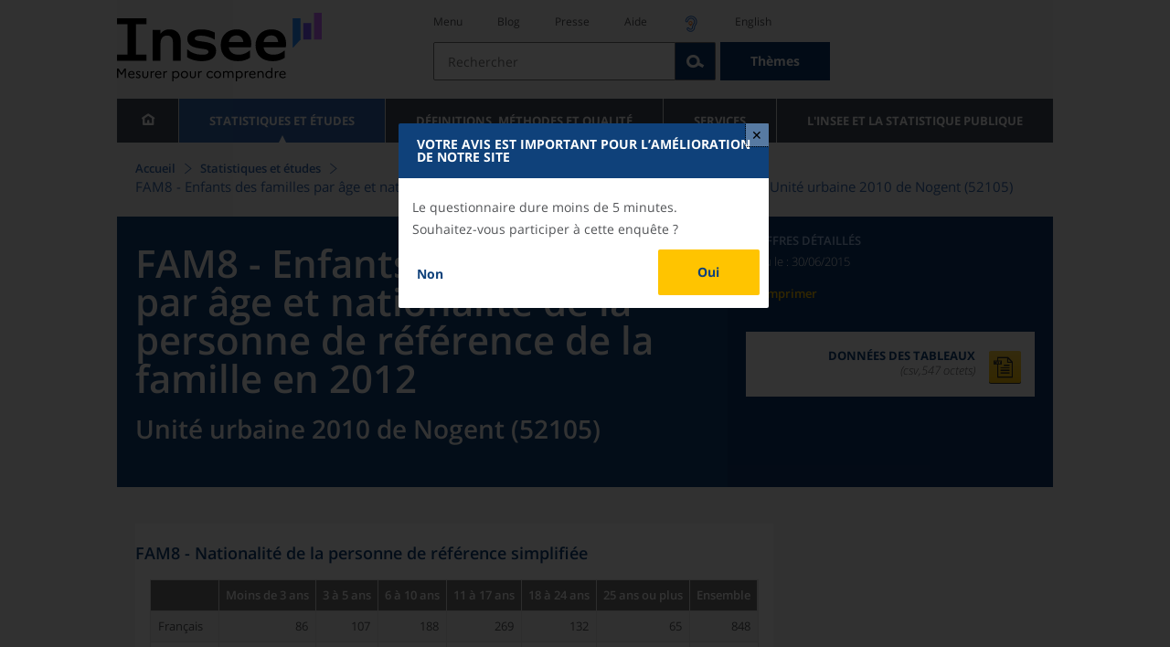

--- FILE ---
content_type: text/html;charset=UTF-8
request_url: https://www.insee.fr/fr/statistiques/2021113?geo=UU2010-52105
body_size: 14564
content:
























<!DOCTYPE html>

<html lang="fr" moznomarginboxes mozdisallowselectionprint>













<head>
    






    <script>
        var _mtm = window._mtm || [];
        var _paq = window._paq || [];
        _mtm.push({ 'mtm.startTime': (new Date().getTime()), event: 'mtm.Start' });
        _paq.push(['HeatmapSessionRecording::disable']);
        (function() {
            var d=document, g=d.createElement('script'), s=d.getElementsByTagName('script')[0];
            g.async=true; g.src='https://cdn.matomo.cloud/insee.matomo.cloud/container_j86K86K5.js'; s.parentNode.insertBefore(g,s);
        })();
    </script>


    
        
            
            
            
                <title>FAM8 - Enfants des familles par âge et nationalité de la personne de référence de la famille en 2012 &minus; Unité urbaine 2010 de Nogent (52105) | Insee</title>
            
        
    

    

    
        
            
            
                <meta name="description" content="Nogent (52105) - Recensement de la population – Résultats pour toutes les communes, départements, régions, intercommunalités... " />
            
        
    

    
    <link rel="stylesheet" type="text/css" href="/static/css/application.css">
    <link rel="stylesheet" type="text/css" href="/static/css/featherlight/featherlight.css">
    <link rel="stylesheet" type="text/css" href="/static/css/swiper/swiper.min.css">
    <link rel="stylesheet" type="text/css" href="/static/css/dateTimePicker/jquery.datetimepicker.css">
    <script type="text/javascript">
        var contextPath="";
        var langue="fr";
        var numOnglet="1";
    </script>

    <script type="text/javascript" charset="UTF-8" defer="defer" src="


/static/js/svg/graphsvg.js
"></script>
    <script type="text/javascript" charset="UTF-8" defer="defer" src="


/static/js/application-lib.min.js
"></script>
    <script src="/static/build/highcharts.js"></script>
    <script src="/static/build/highcharts-insee.js"></script>
    <script charset="UTF-8" defer="defer" src="


/static/build/application.js
"></script>
    <script>
        var contextPath="";
        var langue="fr";
        var numOnglet="1";
    </script>
    <!--[if lte IE 8]>
        <script type="text/javascript" charset="UTF-8" defer="defer" src="


/static/js/polyfills/css3-mediaqueries.min.js
"></script>
        <![endif]-->
    <script type="text/javascript">
var inseeConfig = {

        
    };
</script>

    <script type="text/javascript">
var features = {
'rmesSource': 'true',
};
</script>



    <meta http-equiv="Content-Type" content="text/html; charset=UTF-8" />
    <meta name="viewport" content="width=device-width, initial-scale=1, user-scalable=yes" />
    <link rel="icon" type="image/png" href="


/static/img/favicon-96x96.png
" sizes="96x96" />
    <link rel="icon" type="image/svg+xml" href="


/static/img/favicon.svg
" />
    <link rel="shortcut icon" href="


/static/img/favicon.ico
" />
    <link rel="apple-touch-icon" sizes="180x180" href="


/static/img/apple-touch-icon.png
" />

    <script async src="/static/build/htmx.min.js"></script>
</head>

<body>
<!-- Lightbox -->
<span id="isLightbox" class="hide">true</span>

<span class="controller-param hidden" id="urlAlternative" aria-hidden="true">false</span>
<span class="controller-param hidden" id="urlCible" aria-hidden="true">https://www.sphinxonline.com/surveyserver/s/ccpesatisf/EnqWIP/questionnaire.htm</span>
<span class="controller-param hidden" id="urlCibleAlternative" aria-hidden="true"></span>


    <span id="lightbox-dateFin" class="hide">2026-01-29 00:00:00.0</span>
    <span id="lightbox-id" class="hide">8730870</span>
    <span id="lightbox-temps-latence" class="hide"></span>
    <div id="lightbox-information" class="lightbox hide" role="dialog" aria-labelledby="modal-heading"
         aria-modal="true">
        <div id="titre-lightbox-avertissement" class="titre" id="modal-heading"><p style="texte-align: center,">Votre avis est important pour l’amélioration de notre site</></div>
        <div class="corps">
            <div class="message"><p style="texte-align: center,">Le questionnaire dure moins de 5 minutes.</>

<p style="texte-align: center,">Souhaitez-vous participer à cette enquête ?</>
</div>
            <div class="buttons">
                <div class="lightbox-entrer">
                    <a id="lightbox-visiter" href="blaba" target="_blank">Oui</a>
                </div>
                <div class="lightbox-annuler">
                    <a id="lightbox-partir" href="#" target="_blank">Non</a>
                </div>
            </div>
            <div class="note"></div>
        </div>
    </div>





<div id="wait" class="wait-off"><img src="


/static/img/preloader.gif
" alt="Veuillez-patienter..."/>
</div>
<div id="fond-transparent-body" class="fond-transparent-off"></div>

<header class="header" role="banner">
    <span style="height: 0;display: inline-block;">&nbsp;</span>
    <a class="evitement" href="#contenu" data-i18n="header.evitement.contenu">Aller au contenu</a>
    
        
        
            





<div id="banniere" class="banniere">
	<div class="bandeau">
		<div class="liens-aide-responsive">
			<a id="lien-aide-responsive" data-i18n="header.recherche.aide-du-haut-court" href="


/fr/information/2411108
">Aide</a>
			
				<a id="lien-acceo-responsive" href="


/fr/information/5894637
" title="Accès sourds et malentendants" ><img id="picto-acceo-responsive" alt="Accès sourds et malentendants" src="/static/img/pictooreille.svg" height="20px"/></a>
			
		</div>
		<div class="liens-themes-responsive">
			
				
				
					<a href="


/fr/information/8491408
" data-i18n="header.recherche.themes" class="liens-themes-responsive">Thèmes</a>
				
			
		</div>
		<div class="loupe" tabindex="-1">
			<a href="#" id="afficher-recherche" tabindex="-1">
				<span class="loupe-span">
					<br/>
					<span data-i18n="header.responsive.recherche-loupe" class="style">Recherche</span>
				</span>
			</a>
		</div>
		
		








	
	
		<a  href="


/fr/accueil
" id="logo" >
			<img class="logo logo-accueil lien-logo" src="/static/img/logoInseeFr.svg" height="75px" data-i18n="[alt]header.logo.alt" alt="accueil" />
			<img class="logo logo-accueil lien-logo-responsive" src="/static/img/logoInseeFr.svg" height="75px" data-i18n="[alt]header.logo.alt" alt="accueil" />
		</a>
	


		<div class="langue-responsive">
			
				
				
					<a id="lien-changement-langue-responsive" href="/langue/en" lang="en">English</a>
				
			
		</div>
		<div class="presse-responsive">
			<a id="lien-presse-responsive" data-i18n="header.recherche.espace-presse" href="


/fr/information/2008400
">Presse</a>
		</div>
		<div class="hamburger">
			<a href="#" id="afficher-menu" tabindex="-1">
				<span class="hamburger-menu">
					<br/>
					<span data-i18n="header.responsive.menu-hamburger" class="style">Menu</span>
				</span>
			</a>
		</div>
	
		
		<div id="recherche-header" class="recherche-header recherche">
			<div id="liens-acces">
				<ul class="liste-lien-acces">
					
						<li class="lien-evitement"><a data-i18n="header.recherche.menu" href="#menu">Menu</a></li>
						<li><a href="https://blog.insee.fr/" target="_blank" target="_blank" rel="noopener noreferrer">Blog</a></li>
						<li><a data-i18n="header.recherche.espace-presse" href="


/fr/information/2008400
">Presse</a></li>
						<li><a data-i18n="header.recherche.aide-du-haut" href="


/fr/information/2411108
">Aide</a></li>
						
							<li><a href="


/fr/information/5894637
" title="Accès sourds et malentendants" ><img id="picto-acceo" alt="Accès sourds et malentendants" src="/static/img/pictooreille.svg" height="20px"/></a></li>
 						
 						
							
							
								<li><a id="lien-changement-langue" href="/langue/en" lang="en">English</a></li>
							
						
				</ul>
			</div>
			<div id="searchbar-header" class="searchbar-header" role="search">
				<span id="search-waiting" class="waiting-off"><img alt="Veuillez-patienter..." src="/static/img/preloader.gif"></span>
				<input data-i18n="[placeholder]header.recherche.barre-recherche-placeholder;[title]header.recherche.barre-recherche-title" type="search" class="ui-autocomplete-input"
					id="barre-recherche" autocomplete="off" tabindex="0" title="Rechercher sur le site" placeholder="Rechercher" />
				<button data-i18n="[title]header.recherche.loupe-title" id="bouton-recherche" class="searchbar-icon" tabindex="0" title="rechercher">
					<span class="hidden-accessibilite" data-i18n="[title]header.recherche.loupe-title-icon">Lancer la recherche sur le site</span>
				</button>
				
					
					
						<a href="


/fr/information/8491408
" data-i18n="header.recherche.themes" class="searchbar-theme" tabindex="0">Thèmes</a>
					
				
				<span id="start-terms" class="hidden"></span>
			</div>
		</div>
	
</div>
	<!-- Attention : les commentaires en fin de ligne ont un rôle important ! -->
	<nav id="menu" role="navigation" aria-hidden="false" >
		<ul class="menu">
			<li><a class="lien maison" href="


/fr/accueil
" title="accueil" ></a></li><!--
			--><li><a data-i18n="[html]menu.statistiques.titre" class="lien" href="


/fr/statistiques
" >Statistiques et études</a>
				<div class="menu-deroulant">
					<div data-i18n="[html]menu.statistiques.en-tete" class="menu-deroulant-en-tete">
						Cherchez vos statistiques par&hellip;
					</div>
					<ul>
						<li>
							<a class="deroulement" href="#"></a><a data-i18n="menu.statistiques.themes" class="lien titre-categorie" href="


/fr/statistiques?idfacette=1
">Thèmes</a>
							<ul>
								<li><a data-i18n="menu.statistiques.economie" class="lien" href="


/fr/statistiques?theme=27
">Économie - conjoncture - comptes nationaux</a></li>
								<li><a data-i18n="menu.statistiques.demographie" class="lien" href="


/fr/statistiques?theme=0
">Démographie</a></li>
								<li><a data-i18n="menu.statistiques.entreprises" class="lien" href="


/fr/statistiques?theme=37
">Entreprises</a></li>
								<li><a data-i18n="[html]menu.statistiques.plus-de-themes" class="lien plusDe" href="


/fr/statistiques?idfacette=1
">Plus de thèmes&hellip;</a></li>
							</ul>
						</li>
						<li>
							<a class="deroulement" href="#"></a><a data-i18n="menu.statistiques.niveau-geographique" class="lien titre-categorie" href="


/fr/statistiques?idfacette=3
">Niveaux géographiques</a>
							<ul>
								<li><a class="lien" href="


/fr/statistiques?debut=0&geo=FRANCE-1&idfacette=3
">France</a></li>
								<li><a data-i18n="menu.statistiques.comparaisons-reg-dep" class="lien" href="


/fr/statistiques?debut=0&geo=COMPRD-1&idfacette=3
">Toutes les régions ou tous les départements</a></li>
								<li><a data-i18n="menu.statistiques.toutes-communes" class="lien" href="


/fr/statistiques?debut=0&geo=TOUTES_COMMUNE-1
">Toutes les communes</a></li>
								<li><a data-i18n="[html]menu.statistiques.plus-de-niveau-geographique" class="lien plusDe" href="


/fr/statistiques?idfacette=3
">Plus de niveaux géographiques&hellip;</a></li>
							</ul>
						</li>
						<li>
							<a class="deroulement" href="#"></a><a data-i18n="menu.statistiques.categorie-produit" class="lien titre-categorie" href="


/fr/statistiques?idfacette=4
">Catégories</a>
							<ul>
								<li><a data-i18n="menu.statistiques.donnees" class="lien" href="


/fr/statistiques?categorie=1
">Données</a></li>
								<li><a data-i18n="menu.statistiques.publications" class="lien" href="


/fr/statistiques?categorie=2
">Publications</a></li>
								<li><a data-i18n="[html]menu.statistiques.plus-de-categories" class="lien plusDe" href="


/fr/statistiques?idfacette=4
">Plus de catégories&hellip;</a></li>
							</ul>
						</li>
						<li>
							<a class="deroulement" href="#"></a><a data-i18n="menu.statistiques.collections" class="lien titre-categorie" href="


/fr/statistiques?idfacette=5
">Collections</a>
							<ul>
								<li><a class="lien" href="


/fr/statistiques?collection=116
">Insee Première</a></li>
								<li><a class="lien" href="


/fr/statistiques?collection=119
">Notes et points de conjoncture</a></li>
								<li><a data-i18n="[html]menu.statistiques.plus-de-collections" class="lien plusDe" href="


/fr/statistiques?idfacette=5
">Plus de collections&hellip;</a></li>
							</ul>
						</li>
					</ul>
				</div>
			</li><!--
			--><li><a class="deroulement" href="#"></a><a class="lien" href="/fr/information/2016815">Définitions, méthodes et qualité</a><div class="menu-deroulant"><ul><li><a class="lien titre-categorie" href="/fr/metadonnees/definitions">Définitions</a><ul></ul></li><li><a class="deroulement" href="#"></a><a class="lien titre-categorie" href="/fr/information/2407637">Sources statistiques et indicateurs</a><ul><li><a class="lien" href="/fr/metadonnees/sources">Liste des sources statistiques</a></li><li><a class="lien" href="/fr/metadonnees/indicateurs">Liste des indicateurs</a></li><li><a class="lien" href="/fr/information/2383410">Documentation complémentaire sur le recensement</a></li></ul></li><li><a class="deroulement" href="#"></a><a class="lien titre-categorie" href="/fr/information/4138839">La qualité dans le Service statistique public (SSP)</a><ul><li><a class="lien" href="/fr/information/4137822">Le cadre de référence</a></li><li><a class="lien" href="/fr/information/4137865">La gouvernance</a></li><li><a class="lien" href="/fr/information/6688640">La politique et la stratégie qualité du SSP</a></li><li><a class="lien" href="/fr/information/4138814">Les engagements européens</a></li></ul></li><li><a class="deroulement" href="#"></a><a class="lien titre-categorie" href="/fr/information/2016811">Nomenclatures</a><ul><li><a class="lien" href="/fr/information/2406147">Nomenclature d’activités française</a></li><li><a class="lien" href="/fr/information/2493969">Nomenclature agrégée - NA, 2008</a></li><li><a class="lien" href="/fr/information/2493496">Classification des produits française</a></li><li><a class="lien" href="/fr/information/2493507">Classification des fonctions de consommation des ménages</a></li><li><a class="lien" href="/fr/information/2028129">Catégories juridiques</a></li><li><a class="lien" href="/fr/information/2406153">Nomenclatures des professions et catégories socioprofessionnelles</a></li></ul></li><li><a class="deroulement" href="#"></a><a class="lien titre-categorie" href="/fr/information/8391822">Géographie administrative et d'étude</a><ul><li><a class="lien" href="/fr/recherche/recherche-geographique">Recherche sur une zone géographique</a></li><li><a class="lien" href="/fr/information/7672015">Téléchargement de fichiers</a></li><li><a class="lien" href="/fr/metadonnees/historique-commune">Historique des communes</a></li></ul></li><li><a class="deroulement" href="#"></a><a class="lien titre-categorie" href="/fr/information/2022002">Modèles, méthodes et outils statistiques</a><ul><li><a class="lien" href="/fr/information/2021959">Les modèles statistiques</a></li><li><a class="lien" href="/fr/information/2021908">Les outils statistiques</a></li><li><a class="lien" href="/fr/information/2414816">Méthodologie statistique</a></li></ul></li><li><a class="lien titre-categorie" href="/fr/information/3622502">Courrier des statistiques</a><ul></ul></li><li><a class="deroulement" href="#"></a><a class="lien titre-categorie" href="/fr/information/2410988">Offre de données ouvertes</a><ul><li><a class="lien" href="/fr/information/8184173">Le catalogue des données de l'Insee</a></li><li><a class="lien" href="/fr/information/8184146">Le catalogue des API de l'Insee</a></li><li><a class="lien" href="/fr/information/8184150">L'offre de données au travers de nos produits de diffusion</a></li><li><a class="lien" href="/fr/information/2410909">Les formats de mise à disposition des données</a></li><li><a class="lien" href="/fr/information/8184148">Nos données disponibles sur d'autres plateformes</a></li></ul></li></ul></div></li><li><a class="deroulement" href="#"></a><a class="lien" href="/fr/information/1302181">Services</a><div class="menu-deroulant"><ul><li><a class="deroulement" href="#"></a><a class="lien titre-categorie" href="/fr/information/1302157">Réviser une pension, un loyer, bail ou contrat</a><ul><li><a class="lien" href="/fr/information/1300608">Réviser une pension alimentaire</a></li><li><a class="lien" href="/fr/information/1300612">Réviser un loyer d'habitation</a></li><li><a class="lien" href="/fr/information/1300602">Réviser un bail commercial ou professionnel</a></li><li><a class="lien" href="/fr/information/1300606">Indexer un contrat</a></li><li><a class="lien" href="/fr/information/2417794">Convertisseur franc-euro</a></li></ul></li><li><a class="deroulement" href="#"></a><a class="lien titre-categorie" href="/fr/information/2411675">Consulter les indices et séries chronologiques</a><ul><li><a class="lien" href="/fr/information/2862832">Actualités des indices et séries chronologiques</a></li><li><a class="lien" href="/fr/information/2860802">Accès des séries et indices chronologiques par thème</a></li><li><a class="lien" href="/fr/information/3128533">Recherche par identifiant ou par mot-clé</a></li><li><a class="lien" href="/fr/information/2862759">Service web SDMX</a></li><li><a class="lien" href="/fr/information/2862863">Tables de passage</a></li></ul></li><li><a class="deroulement" href="#"></a><a class="lien titre-categorie" href="/fr/information/6675111">Sirene</a><ul><li><a class="lien" href="https://avis-situation-sirene.insee.fr/">Obtenir un avis de situation au répertoire Sirene</a></li><li><a class="lien" href="/fr/information/7456564">Demander la modification de son statut de diffusion</a></li><li><a class="lien" href="/fr/information/7614104">Demander la modification du code APE</a></li><li><a class="lien" href="/fr/information/1401387">Immatriculation, cessation ou modification des données au répertoire Sirene </a></li><li><a class="lien" href="/fr/information/1730869">Obtenir sa catégorie d'entreprise</a></li><li><a class="lien" href="/fr/information/3591226">Consulter et télécharger la base  Sirene</a></li><li><a class="lien" href="/fr/information/1730867">Identifiant unique des intervenants sur les marchés financiers (LEI)</a></li><li><a class="lien" href="/fr/information/6790269">Réponses à vos questions sur le répertoire Sirene</a></li></ul></li><li><a class="deroulement" href="#"></a><a class="lien titre-categorie" href="/fr/information/2021852">Découvrir, apprendre, enseigner</a><ul><li><a class="lien" href="/fr/information/7745315">Pour commencer...</a></li><li><a class="lien" href="/fr/information/7743494">Visualiser les données</a></li><li><a class="lien" href="/fr/information/4495976">La Compétition européenne de statistiques</a></li><li><a class="lien" href="/fr/information/7747175">Pour approfondir...</a></li></ul></li><li><a class="deroulement" href="#"></a><a class="lien titre-categorie" href="/fr/information/1302175">Répondre à une enquête de l'Insee</a><ul><li><a class="lien" href="/fr/information/2387311">Enquêtes auprès des particuliers</a></li><li><a class="lien" href="/fr/information/1401986">Enquêtes auprès des entreprises</a></li><li><a class="lien" href="/fr/information/2008477">Vrai ou faux enquêteur de l’Insee, fraude, malveillance : comment vérifier ?</a></li></ul></li><li><a class="deroulement" href="#"></a><a class="lien titre-categorie" href="/fr/information/1302152">S’informer sur l’actualité de notre diffusion</a><ul><li><a class="lien" href="/fr/information/1405540">Agenda de diffusion des indicateurs économiques </a></li><li><a class="lien" href="/fr/information/2416834">Dernières publications de l’Insee</a></li><li><a class="lien" href="/fr/information/7752988">Dernières publications des Services statistiques ministériels</a></li><li><a class="lien" href="/fr/information/2544197">Évènements annoncés à la Une du site</a></li><li><a class="lien" href="/fr/information/7702293">Thèmes d'actualité</a></li></ul></li><li><a class="deroulement" href="#"></a><a class="lien titre-categorie" href="/fr/information/1302179">Gérer les répertoires des personnes physiques</a><ul><li><a class="lien" href="/fr/information/1303477">Recueil des données d'état civil</a></li><li><a class="lien" href="/fr/information/3539086">Le Répertoire électoral unique</a></li><li><a class="lien" href="/fr/information/1303515">Dématérialisation des échanges de données</a></li><li><a class="lien" href="/fr/information/4470857">Nombre de décès quotidiens par département</a></li><li><a class="lien" href="/fr/information/4190491">Fichiers des personnes décédées depuis 1970</a></li></ul></li><li><a class="deroulement" href="#"></a><a class="lien titre-categorie" href="/fr/information/1302154">Bibliothèque de l’Insee Alain Desrosières</a><ul><li><a class="lien" href="/fr/information/1303573">Portail documentaire et catalogue</a></li><li><a class="lien" href="/fr/information/1303569">La Bibliothèque numérique de la statistique publique</a></li></ul></li><li><a class="deroulement" href="#"></a><a class="lien titre-categorie" href="/fr/information/1302171">Commander une prestation, acheter une publication</a><ul><li><a class="lien" href="/fr/information/1303438">Diffusion sur mesure</a></li><li><a class="lien" href="/fr/information/2537715">Acheter nos publications</a></li></ul></li><li><a class="deroulement" href="#"></a><a class="lien titre-categorie" href="/fr/information/1302177">Nous suivre</a><ul><li><a class="lien" href="/fr/information/1405553">Lettres d'information</a></li><li><a class="lien" href="/fr/information/1405555">Abonnements aux lettres d'information et aux avis de parution</a></li><li><a class="lien" href="/fr/information/2381941">Abonnement aux flux RSS</a></li><li><a class="lien" href="/fr/information/3127332">L'Insee sur les médias sociaux</a></li><li><a class="lien" href="/fr/information/5407494">Insee Mobile</a></li></ul></li><li><a class="deroulement" href="#"></a><a class="lien titre-categorie" href="/fr/information/2411108">Aide et contacts</a><ul><li><a class="lien" href="/fr/information/1302169">Réponses à vos questions</a></li><li><a class="lien" href="/fr/information/8390985">Obtenir des informations par téléphone</a></li></ul></li><li><a class="deroulement" href="#"></a><a class="lien titre-categorie" href="/fr/information/2008400">Espace presse</a><ul><li><a class="lien" href="/fr/information/5234985">Événements presse</a></li><li><a class="lien" href="/fr/information/5235017">Calendrier des publications</a></li><li><a class="lien" href="/fr/information/2117832?debut=0&amp;region=FRANCE1&amp;familleId=1010&amp;facetteReg=false">Communiqués de presse nationaux</a></li><li><a class="lien" href="/fr/information/2117832?debut=0&amp;region=REG84+REG27+REG53+REG24+REG94+REG44+REG01+REG32+REG11+REG03+REG76+REG52+REG75+REG93+REG06+REG28+REG02+REG04">Communiqués de presse régionaux</a></li><li><a class="lien" href="/fr/information/8618264">Nominations</a></li></ul></li></ul></div></li><li><a class="deroulement" href="#"></a><a class="lien" href="/fr/information/1302230">L'Insee et la statistique publique</a><div class="menu-deroulant"><ul><li><a class="deroulement" href="#"></a><a class="lien titre-categorie" href="/fr/information/1302198">L'Insee</a><ul><li><a class="lien" href="/fr/information/1300620">Connaître l'Insee</a></li><li><a class="lien" href="/fr/information/1300628">Travailler à l'Insee</a></li><li><a class="lien" href="/fr/information/1892983">Événements et colloques</a></li><li><a class="lien" href="/fr/information/1300622">Un peu d'histoire</a></li><li><a class="lien" href="/fr/information/4130132">Rapports d'activité</a></li></ul></li><li><a class="deroulement" href="#"></a><a class="lien titre-categorie" href="/fr/information/1302194">Les activités de l'Insee</a><ul><li><a class="lien" href="/fr/information/1303532">Suivre l’économie française</a></li><li><a class="lien" href="/fr/information/1303536">Connaître les entreprises</a></li><li><a class="lien" href="/fr/information/1303538">Observer l'évolution de la société</a></li><li><a class="lien" href="/fr/information/1303540">Réaliser le recensement de la population</a></li><li><a class="lien" href="/fr/information/1303542">Décrire et analyser les régions et les territoires</a></li><li><a class="lien" href="/fr/information/1303544">Gérer des grands répertoires</a></li><li><a class="lien" href="/fr/information/1303546">Diffuser et valoriser ses productions</a></li><li><a class="lien" href="/fr/information/1303548">Perfectionner ses méthodes et évaluer la qualité</a></li><li><a class="lien" href="/fr/information/4246608">Contribuer à la construction de la statistique européenne et internationale</a></li></ul></li><li><a class="deroulement" href="#"></a><a class="lien titre-categorie" href="/fr/information/1302208">La statistique publique</a><ul><li><a class="lien" href="/fr/information/1300616">Cadre juridique et institutionnel</a></li><li><a class="lien" href="/fr/information/1302192">Le service statistique public</a></li><li><a class="lien" href="/fr/information/1300624">Secret statistique</a></li><li><a class="lien" href="/fr/information/3719162">Protection des données personnelles</a></li><li><a class="lien" href="/fr/information/1300614">Règles de diffusion du SSP</a></li><li><a class="lien" href="/fr/information/5209792">Accès aux documents administratifs</a></li></ul></li><li><a class="deroulement" href="#"></a><a class="lien titre-categorie" href="/fr/information/1302196">La construction de la statistique européenne</a><ul><li><a class="lien" href="/fr/information/4246567">Les producteurs de statistiques européennes en France</a></li><li><a class="lien" href="/fr/information/2046339">Textes juridiques de la gouvernance statistique européenne</a></li><li><a class="lien" href="/fr/information/4246551">Les règlements cadres et sectoriels</a></li></ul></li><li><a class="deroulement" href="#"></a><a class="lien titre-categorie" href="/fr/information/4248413">Mesure de la qualité de service</a><ul><li><a class="lien" href="/fr/information/4248405">Les indicateurs de qualité du programme Transparence</a></li><li><a class="lien" href="/fr/information/2129030">Résultats des enquêtes de satisfaction</a></li></ul></li><li><a class="lien titre-categorie" href="/fr/information/5413276">Services Publics+ : un service public plus proche, plus simple, plus efficace</a><ul></ul></li></ul></div></li>
		</ul>
	</nav>
</div>
<div class="clear"></div>
        
    
</header>

<main id="contenu" class="main" role="main">
    
    
<nav class="breadcrum">
   <div class="container">
      <ol class="fil-ariane">
         <li><a data-i18n="breadcrum.accueil" href="/fr/accueil">Accueil</a></li>
         <li><a data-i18n="breadcrum.statistiques" href="/fr/statistiques">Statistiques et études</a></li>
         <li>FAM8 - Enfants des familles par âge et nationalité de la personne de référence de
            la famille en 2012-
            Unité urbaine 2010 de Nogent (52105)</li>
      </ol>
   </div>
</nav><section>
   <div class="titre-page chiffre-cle">
      <div class="titre">
         <h1 class="titre-principal">FAM8 - Enfants des familles par âge et nationalité de la personne de référence de
            la famille en 2012<span>&nbsp;</span><span class="sous-titre div-in-h">Unité urbaine 2010 de Nogent (52105)</span></h1>
         <div class="chapeau"></div>
      </div>
      <div class="details">
         <p class="categorie">Chiffres détaillés</p>
         <p class="date-diffusion"><span data-i18n="[html]produit.bandeau-bleu.paru-le">Paru le&nbsp;:</span>30/06/2015</p>
         <div class="lien-details"><a data-i18n="produit.bandeau-bleu.imprimer" href="#" class="bouton-imprimante">Imprimer</a></div>
         <div class="donnees-telechargeables"><a href="/fr/statistiques/tableaux/2021113/UU2010/52105/rp2012_td_fam8.csv">
               <div class="donnee-telechargeable donnees-tableau">
                  <div class="libelle-taille">
                     <div data-i18n="produit.bandeau-bleu.donnees-tableaux" class="libelle">Données des tableaux</div>
                     <div class="taille">(csv,547 octets)
                        </div>
                  </div>
                  <div class="bouton-telecharger bouton-telecharger-txt bouton-telecharger-court"></div>
               </div></a></div>
      </div>
   </div>
   <div class="contenu  min-impression" id="contenu">
      <div id="consulter" class="courant publication" tabindex="0">
         <div class="corps-publication">
            <div class="onglets-clear"></div><span class="ancre sans-onglet" id="ancre-FAM8_V1"></span><div role="tabpanel" id="tableau-FAM8_V1" tabindex="0" class="panneau courant panneau-v2">
               <figure role="group" aria-labelledby="figcaption-tableau-FAM8_V1">
                  <h2 class="titre-figure" id="titre-tableau-FAM8_V1"><span class="hidden">tableau</span>FAM8 - Nationalité de la personne de référence simplifiée</h2>
                  <div class="tableau ">
                     <table id="produit-tableau-FAM8_V1" class="tableau-produit" style="">
                        <caption>FAM8 - Nationalité de la personne de référence simplifiée</caption>
                        <thead>
                           <tr class="">
                              <th class="" scope="col"></th>
                              <th class="" scope="col">Moins de 3 ans</th>
                              <th class="" scope="col">3 à 5 ans</th>
                              <th class="" scope="col">6 à 10 ans</th>
                              <th class="" scope="col">11 à 17 ans</th>
                              <th class="" scope="col">18 à 24 ans</th>
                              <th class="" scope="col">25 ans ou plus</th>
                              <th class="" scope="col">Ensemble</th>
                           </tr>
                        </thead>
                        <tbody>
                           <tr class="">
                              <th class="ligne " scope="row">Français</th>
                              <td class="nombre ">86</td>
                              <td class="nombre ">107</td>
                              <td class="nombre ">188</td>
                              <td class="nombre ">269</td>
                              <td class="nombre ">132</td>
                              <td class="nombre ">65</td>
                              <td class="nombre ">848</td>
                           </tr>
                           <tr class="">
                              <th class="ligne " scope="row">Etrangers</th>
                              <td class="nombre ">5</td>
                              <td class="nombre ">0</td>
                              <td class="nombre ">0</td>
                              <td class="nombre ">0</td>
                              <td class="nombre ">5</td>
                              <td class="nombre ">15</td>
                              <td class="nombre ">25</td>
                           </tr>
                           <tr class="">
                              <th class="ligne " scope="row">Ensemble</th>
                              <td class="nombre ">92</td>
                              <td class="nombre ">107</td>
                              <td class="nombre ">188</td>
                              <td class="nombre ">269</td>
                              <td class="nombre ">137</td>
                              <td class="nombre ">80</td>
                              <td class="nombre ">873</td>
                           </tr>
                        </tbody>
                     </table>
                  </div>
                  <figcaption id="figcaption-tableau-FAM8_V1">
                     <ul class="notes">
                        <li>Source : Insee, RP2012 exploitation complémentaire.</li>
                     </ul>
                  </figcaption>
               </figure>
            </div>
         </div>
      </div>
   </div>
</section><section>
   <div class="module-transverse">
      <div class="module-transverse-container">
         <div data-i18n="produit.pour-en-savoir-plus.titre" class="module-transverse-titre">
            Pour en savoir plus
            </div>
         <div class="module-transverse-contenu">
            <p class="paragraphe"><a class="renvoi" href="/fr/statistiques?categorie=4+5&amp;geo=UU2010-52105" data-i18n="produit.pour-en-savoir-plus.meme-territoire">Données sur le même territoire</a></p>
            <p class="paragraphe"><a class="renvoi" href="/fr/statistiques/zones/2021113" data-i18n="produit.pour-en-savoir-plus.autre-territoire">Les mêmes résultats pour un autre territoire</a></p>
         </div>
      </div>
   </div>
</section>

</main>

<footer role="contentinfo">
    
        
        
            



<div class="footer-mobile">
	<div class="liens-reseaux-sociaux-mobile">
		<a href="https://bsky.app/profile/insee.fr" target="_blank" rel="noopener" data-i18n="[title]reseaux-sociaux.footer.lien-bluesky" title="Bluesky"><span class="icone-bluesky"><span data-i18n="reseaux-sociaux.footer.lien-bluesky" class="hidden-accessibilite"></span></span></a>
		<a href="https://www.instagram.com/insee_fr/" target="_blank" rel="noopener" data-i18n="[title]reseaux-sociaux.footer.lien-instagram" title="Instagram"><span class="icone-instagram"><span data-i18n="reseaux-sociaux.footer.lien-instagram" class="hidden-accessibilite"></span></span></a>
		<a href="https://www.linkedin.com/company/insee" target="_blank" rel="noopener" data-i18n="[title]reseaux-sociaux.footer.lien-linkedin" title="LinkedIn"><span class="icone-linkedin"><span data-i18n="reseaux-sociaux.footer.lien-linkedin" class="hidden-accessibilite"></span></span></a>
		
			
			
				<a href="https://x.com/InseeFr" target="_blank" rel="noopener" data-i18n="[title]reseaux-sociaux.footer.lien-twitter" title="X"><span class="icone-twitter"><span data-i18n="reseaux-sociaux.footer.lien-twitter" class="hidden-accessibilite"></span></span></a>
			
		
		<a href="https://www.youtube.com/@Insee_Fr" target="_blank" rel="noopener" data-i18n="[title]reseaux-sociaux.footer.lien-youtube" title="Youtube"><span class="icone-youtube"><span data-i18n="reseaux-sociaux.footer.lien-youtube" class="hidden-accessibilite"></span></span></a>
		<a href="https://blog.insee.fr/" target="_blank" rel="noopener" data-i18n="[title]reseaux-sociaux.footer.lien-blog" title="Blog"><span class="icone-blog"><span data-i18n="reseaux-sociaux.footer.lien-blog" class="hidden-accessibilite"></span></span></a>
		<a href="


/fr/information/2381941
" data-i18n="[title]reseaux-sociaux.footer.lien-rss" title="Rss"><span class="icone-rss"><span data-i18n="reseaux-sociaux.footer.lien-rss" class="hidden-accessibilite"></span></span></a>
	</div>
	<div class="liens-partenaires-mobile">
		<ul class="menu-liens-partenaires-mobile" role="menu">
			
				
				
					<li class="lien"><span data-i18n="footer.menu-footer.partenaires">Nos sites partenaires</span></li>
					<ul class="menu-deroulant-partenaires-mobile" role="menu">
						<li role="menuitem">
							<a class="lien" href="http://ec.europa.eu/eurostat/web/european-statistical-system/overview?locale=fr" target="_blank" data-i18n="[title]footer.images.sse">Système Statistique Européen</a>
						</li>
						<li role="menuitem">
							<a class="lien" href="http://www.reseau-quetelet.cnrs.fr/spip/" target="_blank" data-i18n="[title]footer.images.quetelet">Réseau Quetelet</a>
						</li>
						<li role="menuitem">
							<a class="lien" href="https://casd.eu/" target="_blank" data-i18n="[title]footer.images.casd">Centre d'Accès Sécurisé Distant aux données (CASD)</a>
						</li>
						<li role="menuitem">
							<a class="lien" href="http://www.data.gouv.fr/fr/" target="_blank" data-i18n="[title]footer.images.data">site data.gouv</a>
						</li>
						<li role="menuitem">
							<a class="lien" href="https://www.plus.transformation.gouv.fr/" target="_blank" data-i18n="[title]footer.images.services">Services Publics +</a>
						</li>
					
				
			</ul>
		</ul>
	</div>
</div>
<div class="footer">
	<div class="container-bloc-1">
		<nav class="bloc-1" aria-label="bloc-1">
			<div class="abonnement">
				<h2 class="titre-footer" data-i18n="footer.abonnez-vous">Abonnez-vous</h2>
				<div class="contenu-abonnement">
					<div class="lettre"></div>
					<a href="


/fr/information/1405555
" class="lien-footer avis-parution" data-i18n="footer.avis-parution">Avis de parution</a>
				</div>
			</div>
			<div class="reseaux-sociaux">
				<h2 class="titre-footer" data-i18n="footer.reseaux-sociaux">Nous suivre</h2>
				<div class="contenu-reseaux-sociaux">
					<a href="https://bsky.app/profile/insee.fr" target="_blank" rel="noopener" data-i18n="[title]reseaux-sociaux.footer.lien-bluesky" title="Bluesky"><img class="cercle-bluesky" alt="" src="


/static/img/logo-bluesky.svg
"/><span data-i18n="reseaux-sociaux.footer.lien-bluesky" class="hidden-accessibilite"></span></a>
					<a href="https://www.instagram.com/insee_fr/" target="_blank" rel="noopener" data-i18n="[title]reseaux-sociaux.footer.lien-instagram" title="Instagram"><img class="cercle-instagram" alt="" src="


/static/img/logo-instagram-small.png
"/><span data-i18n="reseaux-sociaux.footer.lien-instagram" class="hidden-accessibilite"></span></a>
					<div class="cercle-linkedin">
						<a href="https://www.linkedin.com/company/insee" target="_blank" rel="noopener" data-i18n="[title]reseaux-sociaux.footer.lien-linkedin" title="LinkedIn"><span class="icone-linkedin"><span data-i18n="reseaux-sociaux.footer.lien-linkedin" class="hidden-accessibilite"></span></span></a>
					</div>
					<div class="cercle-twitter">
						
							
							
								<a href="https://x.com/InseeFr" target="_blank" rel="noopener" data-i18n="[title]reseaux-sociaux.footer.lien-twitter" title="X"><span class="icone-twitter"><span data-i18n="reseaux-sociaux.footer.lien-twitter" class="hidden-accessibilite"></span></span></a>
							
						
					</div>
					<div class="cercle-youtube">
						<a href="https://www.youtube.com/@Insee_Fr" target="_blank" rel="noopener" data-i18n="[title]reseaux-sociaux.footer.lien-youtube" title="Youtube"><span class="icone-youtube"><span data-i18n="reseaux-sociaux.footer.lien-youtube" class="hidden-accessibilite"></span></span></a>
					</div>
					<div class="cercle-blog">
						<a href="https://blog.insee.fr/" target="_blank" rel="noopener" data-i18n="[title]reseaux-sociaux.footer.lien-blog" title="Blog"><span class="icone-blog"><span data-i18n="reseaux-sociaux.footer.lien-blog" class="hidden-accessibilite"></span></span></a>
					</div>
					<div class="cercle-rss">
						<a href="


/fr/information/2381941
" data-i18n="[title]reseaux-sociaux.footer.lien-rss" title="Rss"><span class="icone-rss"><span data-i18n="reseaux-sociaux.footer.lien-rss" class="hidden-accessibilite"></span></span></a>
					</div>
				</div>
			</div>
			<div class="contact-aide">
				<h2 class="titre-footer" data-i18n="footer.contact">Contact</h2>
				<div class="contenu-contact-aide">
					<a href="


/fr/information/2411108
" class="lien-footer" data-i18n="footer.aide">Aide et contact</a>
				</div>
			</div>
			
		</nav>
	</div>
	<div class="container-bloc-2">
		<div class="bloc-2"><ul>
   <div class="colonne-1">
      <li class="liste-niveau-1">
         <div class="titre-liste-niveau-1"><a class="lien" href="/fr/statistiques" data-i18n="menu.statistiques.titre">Statistiques et études</a></div>
      </li>
      <li class="liste-niveau-1">
         <div class="titre-liste-niveau-1"><a class="lien" href="/fr/information/2016815">Définitions, méthodes et qualité</a></div>
         <ul>
            <li class="liste-niveau-2">
               <div class="titre-liste-niveau-2"><a class="lien titre-categorie" href="/fr/metadonnees/definitions">Définitions</a></div>
            </li>
            <li class="liste-niveau-2">
               <div class="titre-liste-niveau-2"><a class="lien titre-categorie" href="/fr/information/2407637">Sources statistiques et indicateurs</a></div>
            </li>
            <li class="liste-niveau-2">
               <div class="titre-liste-niveau-2"><a class="lien titre-categorie" href="/fr/information/4138839">La qualité dans le Service statistique public (SSP)</a></div>
            </li>
            <li class="liste-niveau-2">
               <div class="titre-liste-niveau-2"><a class="lien titre-categorie" href="/fr/information/2016811">Nomenclatures</a></div>
            </li>
            <li class="liste-niveau-2">
               <div class="titre-liste-niveau-2"><a class="lien titre-categorie" href="/fr/information/8391822">Géographie administrative et d'étude</a></div>
            </li>
            <li class="liste-niveau-2">
               <div class="titre-liste-niveau-2"><a class="lien titre-categorie" href="/fr/information/2022002">Modèles, méthodes et outils statistiques</a></div>
            </li>
            <li class="liste-niveau-2">
               <div class="titre-liste-niveau-2"><a class="lien titre-categorie" href="/fr/information/3622502">Courrier des statistiques</a></div>
            </li>
            <li class="liste-niveau-2">
               <div class="titre-liste-niveau-2"><a class="lien titre-categorie" href="/fr/information/2410988">Offre de données ouvertes</a></div>
            </li>
         </ul>
      </li>
   </div>
   <div class="colonne-2">
      <li class="liste-niveau-1">
         <div class="titre-liste-niveau-1"><a class="lien" href="/fr/information/1302181">Services</a></div>
         <ul>
            <li class="liste-niveau-2">
               <div class="titre-liste-niveau-2"><a class="lien titre-categorie" href="/fr/information/1302157">Réviser une pension, un loyer, bail ou contrat</a></div>
            </li>
            <li class="liste-niveau-2">
               <div class="titre-liste-niveau-2"><a class="lien titre-categorie" href="/fr/information/2411675">Consulter les indices et séries chronologiques</a></div>
            </li>
            <li class="liste-niveau-2">
               <div class="titre-liste-niveau-2"><a class="lien titre-categorie" href="/fr/information/6675111">Sirene</a></div>
            </li>
            <li class="liste-niveau-2">
               <div class="titre-liste-niveau-2"><a class="lien titre-categorie" href="/fr/information/2021852">Découvrir, apprendre, enseigner</a></div>
            </li>
            <li class="liste-niveau-2">
               <div class="titre-liste-niveau-2"><a class="lien titre-categorie" href="/fr/information/1302175">Répondre à une enquête de l'Insee</a></div>
            </li>
            <li class="liste-niveau-2">
               <div class="titre-liste-niveau-2"><a class="lien titre-categorie" href="/fr/information/1302152">S’informer sur l’actualité de notre diffusion</a></div>
            </li>
            <li class="liste-niveau-2">
               <div class="titre-liste-niveau-2"><a class="lien titre-categorie" href="/fr/information/1302179">Gérer les répertoires des personnes physiques</a></div>
            </li>
            <li class="liste-niveau-2">
               <div class="titre-liste-niveau-2"><a class="lien titre-categorie" href="/fr/information/1302154">Bibliothèque de l’Insee Alain Desrosières</a></div>
            </li>
            <li class="liste-niveau-2">
               <div class="titre-liste-niveau-2"><a class="lien titre-categorie" href="/fr/information/1302171">Commander une prestation, acheter une publication</a></div>
            </li>
            <li class="liste-niveau-2">
               <div class="titre-liste-niveau-2"><a class="lien titre-categorie" href="/fr/information/1302177">Nous suivre</a></div>
            </li>
            <li class="liste-niveau-2">
               <div class="titre-liste-niveau-2"><a class="lien titre-categorie" href="/fr/information/2411108">Aide et contacts</a></div>
            </li>
            <li class="liste-niveau-2">
               <div class="titre-liste-niveau-2"><a class="lien titre-categorie" href="/fr/information/2008400">Espace presse</a></div>
            </li>
         </ul>
      </li>
      <li class="liste-niveau-1">
         <div class="titre-liste-niveau-1"><a class="lien" href="/fr/information/1302230">L'Insee et la statistique publique</a></div>
         <ul>
            <li class="liste-niveau-2">
               <div class="titre-liste-niveau-2"><a class="lien titre-categorie" href="/fr/information/1302198">L'Insee</a></div>
            </li>
            <li class="liste-niveau-2">
               <div class="titre-liste-niveau-2"><a class="lien titre-categorie" href="/fr/information/1302194">Les activités de l'Insee</a></div>
            </li>
            <li class="liste-niveau-2">
               <div class="titre-liste-niveau-2"><a class="lien titre-categorie" href="/fr/information/1302208">La statistique publique</a></div>
            </li>
            <li class="liste-niveau-2">
               <div class="titre-liste-niveau-2"><a class="lien titre-categorie" href="/fr/information/1302196">La construction de la statistique européenne</a></div>
            </li>
            <li class="liste-niveau-2">
               <div class="titre-liste-niveau-2"><a class="lien titre-categorie" href="/fr/information/4248413">Mesure de la qualité de service</a></div>
            </li>
            <li class="liste-niveau-2">
               <div class="titre-liste-niveau-2"><a class="lien titre-categorie" href="/fr/information/5413276">Services Publics+ : un service public plus proche, plus simple, plus efficace</a></div>
            </li>
         </ul>
      </li>
   </div>
</ul></div>
	</div>
	<nav class="container-bloc-3" aria-label="container-bloc-3">
		<div class="bloc-3">
			<ul class="images-footer">
				
					
					
						<li class="image-footer">
							<a class="lien-footer-image" href="http://ec.europa.eu/eurostat/web/european-statistical-system/overview?locale=fr" target="_blank" data-i18n="[title]footer.images.sse">
								<img src="


/static/img/footer/sse.png
" alt="Système Statistique Européen" title="Système Statistique Européen" />
							</a>
						</li>
						<li class="image-footer">
							<a class="lien-footer-image" href="http://www.reseau-quetelet.cnrs.fr/spip/" target="_blank" data-i18n="[title]footer.images.quetelet">
								<img src="


/static/img/footer/Reseau_quetelet.png
" alt="Réseau Quetelet" title="Réseau Quetelet" />
							</a>
						</li>
						<li class="image-footer">
							<a class="lien-footer-image" href="https://casd.eu/" target="_blank" data-i18n="[title]footer.images.casd">
								<img src="


/static/img/footer/CASD.png
" alt="Centre d'Accès Sécurisé Distant aux données (CASD)" title="Centre d'Accès Sécurisé Distant aux données (CASD)" />
							</a>
						</li>
						<li class="image-footer">
							<a class="lien-footer-image" href="http://www.data.gouv.fr/fr/" target="_blank" data-i18n="[title]footer.images.data">
								<img src="


/static/img/footer/data.gouv.png
" alt="site data.gouv" title="site data.gouv" />
							</a>
						</li>
						<li class="image-footer">
							<a class="lien-footer-image" href="https://www.plus.transformation.gouv.fr/" target="_blank" data-i18n="[title]footer.images.services">
								<img src="


/static/img/footer/Service_public.png
" alt="Services Publics +" title="Services Publics +" />
							</a>
						</li>
					
				
			</ul>
		</div>
	</nav>
	<nav class="container-bloc-4" aria-label="container-bloc-4">
		<div class="bloc-4">
			<ul class="liens-footer">
				
					
					
						<li class="lien-footer">
							<a href="


/fr/information/2008466
" data-i18n="footer.liens.mentions">Mentions légales et crédits</a>
						</li>
						<li class="lien-footer">
							<a href="


/fr/information/2381863
" data-i18n="footer.liens.conditions">Conditions d'utilisation de nos données</a>
						</li>
						<li class="lien-footer">
							<a href="


/fr/information/2386135
" data-i18n="footer.liens.accessibilite">Accessibilité : partiellement conforme</a>
						</li>
						<li class="lien-footer ">
							<a href="


/fr/information/5894637
">Accès sourds et malentendants</a>
						</li>
						<li class="lien-footer">
							<a href="


/fr/information/2381939
" data-i18n="footer.liens.securite">Sécurité</a>
						</li>
						<li class="lien-footer">
							<a href="


/fr/plan-du-site/
" data-i18n="footer.liens.plan">Plan du site</a>
						</li>
					
				
			</ul>
		</div>
	</nav>
</div>

        
    
</footer>

<a href="#" class="sticky-top"><span data-i18n="footer.sticky-top.texte" class="sticky-text">Haut de page</span></a>


<script>
    window.addEventListener("load", async function () {
        const isFrench = document.documentElement.lang !== "en";
        Highcharts.setOptions({
            lang: {
                thousandsSep: "\u00A0",
                numericSymbols: undefined, // disable 100k, 1M, etc
                decimalPoint: isFrench ? "," : ".",
            },
        });

        const bimester = isFrench
            ? { label: "bimestre", abbr: "bim." }
            : { label: "bimester", abbr: "bim." };
        const quarter = isFrench
            ? { label: "trimestre", abbr: "trim." }
            : { label: "quarter", abbr: "qtr." };

        const getBimester = (date) => {
            return Math.floor(date.getUTCMonth() / 2) + 1;
        };
        const getQuarter = (date) => {
            return Math.floor(date.getUTCMonth() / 3) + 1;
        };

        const addSuffix = function (pos) {
            switch (pos) {
                case 1:
                    return pos + (isFrench ? "er " : "st ");
                case 2:
                    return pos + (isFrench ? "e " : "nd ");
                case 3:
                    return pos + (isFrench ? "e " : "rd ");
                default:
                    return pos + (isFrench ? "e " : "th ");
            }
        };

        Highcharts.dateFormats.clib = function (timestamp) {
            const date = new Date(timestamp);
            return addSuffix(getBimester(date)) + bimester.abbr;
        };
        Highcharts.dateFormats.Clib = function (timestamp) {
            const date = new Date(timestamp);
            return addSuffix(getBimester(date)) + bimester.label;
        };
        Highcharts.dateFormats.t = function (timestamp) {
            const date = new Date(timestamp);
            return getQuarter(date) + "";
        };
        Highcharts.dateFormats.qlib = function (timestamp) {
            const date = new Date(timestamp);
            return addSuffix(getQuarter(date)) + quarter.abbr;
        };
        Highcharts.dateFormats.Qlib = function (timestamp) {
            const date = new Date(timestamp);
            return addSuffix(getQuarter(date)) + quarter.label;
        };

        const graphs = document.querySelectorAll("[id^='highchart']");
        for (const graph of graphs) {
            const response = await fetch(graph.getAttribute("data-graphique"));
            const xml = await response.text();
            const options = await generateChartOptions(xml);

            if (options?.chart.type === 'map') {
                Highcharts.mapChart(graph.getAttribute("id"), options);
            } else {
                Highcharts.chart(graph.getAttribute("id"), options);
            }
        }
    });
</script>

</body>
</html>

